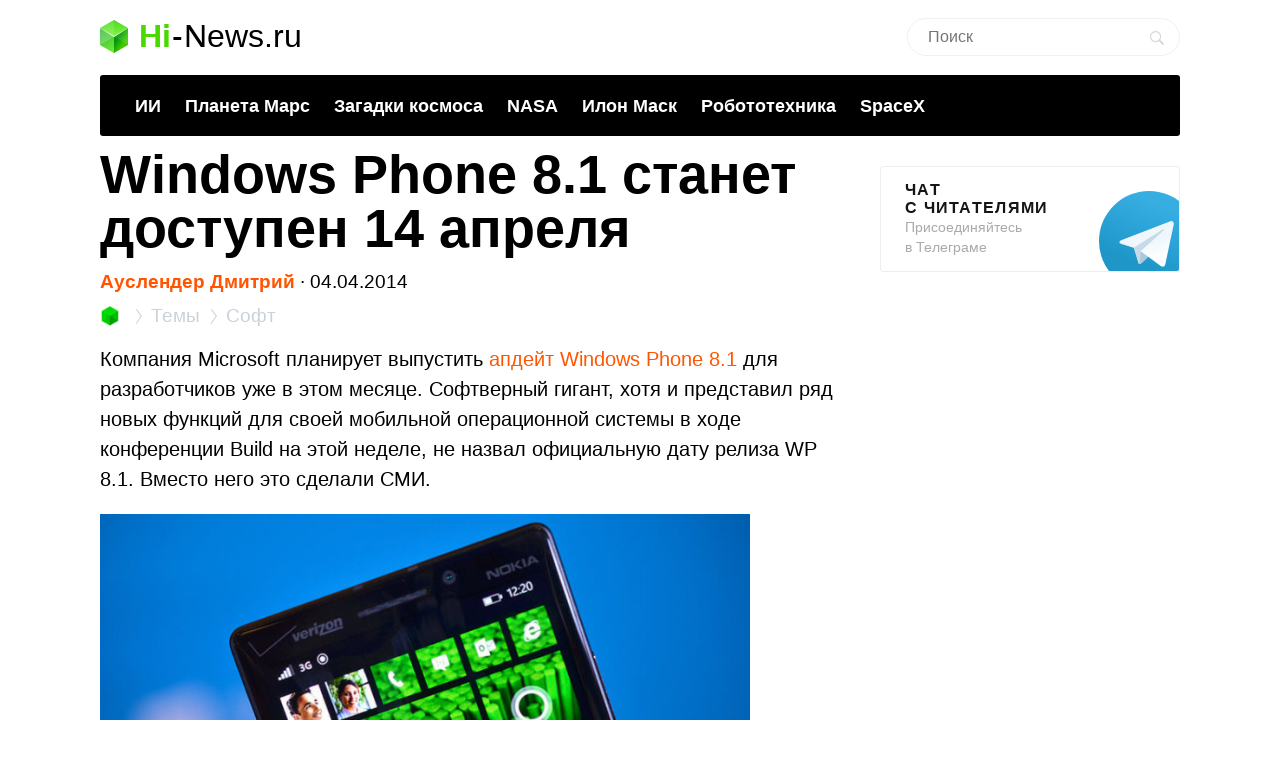

--- FILE ---
content_type: text/html; charset=UTF-8
request_url: https://hi-news.ru/software/windows-phone-8-1-stanet-dostupen-14-aprelya.html
body_size: 14410
content:
<!DOCTYPE html><html lang=ru prefix="og: http://ogp.me/ns# article: https://ogp.me/ns/article#"><head><meta charset="UTF-8"><meta name="viewport" content="width=device-width, initial-scale=1"><title>Windows Phone 8.1 станет доступен 14 апреля - Hi-News.ru</title><meta property="og:title" content="Windows Phone 8.1 станет доступен 14 апреля - Hi-News.ru"><meta property="twitter:title" content="Windows Phone 8.1 станет доступен 14 апреля - Hi-News.ru"><link rel=icon href=https://hi-news.ru/wp-content/themes/101media/favicon/favicon.ico type=image/x-icon><link rel=apple-touch-icon href=https://hi-news.ru/wp-content/themes/101media/favicon/32.png><link rel=apple-touch-icon sizes=76x76 href=https://hi-news.ru/wp-content/themes/101media/favicon/76.png><link rel=apple-touch-icon sizes=120x120 href=https://hi-news.ru/wp-content/themes/101media/favicon/120.png><link rel=apple-touch-icon href=https://hi-news.ru/wp-content/themes/101media/favicon/192.png><link rel=android-touch-icon href=https://hi-news.ru/wp-content/themes/101media/favicon/192.png><meta property="og:site_name" content="hi-news.ru"><meta property="og:locale" content="ru_RU"><meta property="og:url" content="https://hi-news.ru/software/windows-phone-8-1-stanet-dostupen-14-aprelya.html"><meta name='robots' content='max-image-preview:large'><link rel=amphtml href=https://hi-news.ru/software/windows-phone-8-1-stanet-dostupen-14-aprelya.html/amp><meta name="generator" content="AMP for WP 1.0.77.35"><link rel=dns-prefetch href=//s.w.org><style id=global-styles-inline-css>/*<![CDATA[*/body{--wp--preset--color--black:#000;--wp--preset--color--cyan-bluish-gray:#abb8c3;--wp--preset--color--white:#fff;--wp--preset--color--pale-pink:#f78da7;--wp--preset--color--vivid-red:#cf2e2e;--wp--preset--color--luminous-vivid-orange:#ff6900;--wp--preset--color--luminous-vivid-amber:#fcb900;--wp--preset--color--light-green-cyan:#7bdcb5;--wp--preset--color--vivid-green-cyan:#00d084;--wp--preset--color--pale-cyan-blue:#8ed1fc;--wp--preset--color--vivid-cyan-blue:#0693e3;--wp--preset--color--vivid-purple:#9b51e0;--wp--preset--gradient--vivid-cyan-blue-to-vivid-purple:linear-gradient(135deg,rgba(6,147,227,1) 0%,rgb(155,81,224) 100%);--wp--preset--gradient--light-green-cyan-to-vivid-green-cyan:linear-gradient(135deg,rgb(122,220,180) 0%,rgb(0,208,130) 100%);--wp--preset--gradient--luminous-vivid-amber-to-luminous-vivid-orange:linear-gradient(135deg,rgba(252,185,0,1) 0%,rgba(255,105,0,1) 100%);--wp--preset--gradient--luminous-vivid-orange-to-vivid-red:linear-gradient(135deg,rgba(255,105,0,1) 0%,rgb(207,46,46) 100%);--wp--preset--gradient--very-light-gray-to-cyan-bluish-gray:linear-gradient(135deg,rgb(238,238,238) 0%,rgb(169,184,195) 100%);--wp--preset--gradient--cool-to-warm-spectrum:linear-gradient(135deg,rgb(74,234,220) 0%,rgb(151,120,209) 20%,rgb(207,42,186) 40%,rgb(238,44,130) 60%,rgb(251,105,98) 80%,rgb(254,248,76) 100%);--wp--preset--gradient--blush-light-purple:linear-gradient(135deg,rgb(255,206,236) 0%,rgb(152,150,240) 100%);--wp--preset--gradient--blush-bordeaux:linear-gradient(135deg,rgb(254,205,165) 0%,rgb(254,45,45) 50%,rgb(107,0,62) 100%);--wp--preset--gradient--luminous-dusk:linear-gradient(135deg,rgb(255,203,112) 0%,rgb(199,81,192) 50%,rgb(65,88,208) 100%);--wp--preset--gradient--pale-ocean:linear-gradient(135deg,rgb(255,245,203) 0%,rgb(182,227,212) 50%,rgb(51,167,181) 100%);--wp--preset--gradient--electric-grass:linear-gradient(135deg,rgb(202,248,128) 0%,rgb(113,206,126) 100%);--wp--preset--gradient--midnight:linear-gradient(135deg,rgb(2,3,129) 0%,rgb(40,116,252) 100%);--wp--preset--duotone--dark-grayscale:url('#wp-duotone-dark-grayscale');--wp--preset--duotone--grayscale:url('#wp-duotone-grayscale');--wp--preset--duotone--purple-yellow:url('#wp-duotone-purple-yellow');--wp--preset--duotone--blue-red:url('#wp-duotone-blue-red');--wp--preset--duotone--midnight:url('#wp-duotone-midnight');--wp--preset--duotone--magenta-yellow:url('#wp-duotone-magenta-yellow');--wp--preset--duotone--purple-green:url('#wp-duotone-purple-green');--wp--preset--duotone--blue-orange:url('#wp-duotone-blue-orange');--wp--preset--font-size--small:13px;--wp--preset--font-size--medium:20px;--wp--preset--font-size--large:36px;--wp--preset--font-size--x-large:42px}.has-black-color{color:var(--wp--preset--color--black) !important}.has-cyan-bluish-gray-color{color:var(--wp--preset--color--cyan-bluish-gray) !important}.has-white-color{color:var(--wp--preset--color--white) !important}.has-pale-pink-color{color:var(--wp--preset--color--pale-pink) !important}.has-vivid-red-color{color:var(--wp--preset--color--vivid-red) !important}.has-luminous-vivid-orange-color{color:var(--wp--preset--color--luminous-vivid-orange) !important}.has-luminous-vivid-amber-color{color:var(--wp--preset--color--luminous-vivid-amber) !important}.has-light-green-cyan-color{color:var(--wp--preset--color--light-green-cyan) !important}.has-vivid-green-cyan-color{color:var(--wp--preset--color--vivid-green-cyan) !important}.has-pale-cyan-blue-color{color:var(--wp--preset--color--pale-cyan-blue) !important}.has-vivid-cyan-blue-color{color:var(--wp--preset--color--vivid-cyan-blue) !important}.has-vivid-purple-color{color:var(--wp--preset--color--vivid-purple) !important}.has-black-background-color{background-color:var(--wp--preset--color--black) !important}.has-cyan-bluish-gray-background-color{background-color:var(--wp--preset--color--cyan-bluish-gray) !important}.has-white-background-color{background-color:var(--wp--preset--color--white) !important}.has-pale-pink-background-color{background-color:var(--wp--preset--color--pale-pink) !important}.has-vivid-red-background-color{background-color:var(--wp--preset--color--vivid-red) !important}.has-luminous-vivid-orange-background-color{background-color:var(--wp--preset--color--luminous-vivid-orange) !important}.has-luminous-vivid-amber-background-color{background-color:var(--wp--preset--color--luminous-vivid-amber) !important}.has-light-green-cyan-background-color{background-color:var(--wp--preset--color--light-green-cyan) !important}.has-vivid-green-cyan-background-color{background-color:var(--wp--preset--color--vivid-green-cyan) !important}.has-pale-cyan-blue-background-color{background-color:var(--wp--preset--color--pale-cyan-blue) !important}.has-vivid-cyan-blue-background-color{background-color:var(--wp--preset--color--vivid-cyan-blue) !important}.has-vivid-purple-background-color{background-color:var(--wp--preset--color--vivid-purple) !important}.has-black-border-color{border-color:var(--wp--preset--color--black) !important}.has-cyan-bluish-gray-border-color{border-color:var(--wp--preset--color--cyan-bluish-gray) !important}.has-white-border-color{border-color:var(--wp--preset--color--white) !important}.has-pale-pink-border-color{border-color:var(--wp--preset--color--pale-pink) !important}.has-vivid-red-border-color{border-color:var(--wp--preset--color--vivid-red) !important}.has-luminous-vivid-orange-border-color{border-color:var(--wp--preset--color--luminous-vivid-orange) !important}.has-luminous-vivid-amber-border-color{border-color:var(--wp--preset--color--luminous-vivid-amber) !important}.has-light-green-cyan-border-color{border-color:var(--wp--preset--color--light-green-cyan) !important}.has-vivid-green-cyan-border-color{border-color:var(--wp--preset--color--vivid-green-cyan) !important}.has-pale-cyan-blue-border-color{border-color:var(--wp--preset--color--pale-cyan-blue) !important}.has-vivid-cyan-blue-border-color{border-color:var(--wp--preset--color--vivid-cyan-blue) !important}.has-vivid-purple-border-color{border-color:var(--wp--preset--color--vivid-purple) !important}.has-vivid-cyan-blue-to-vivid-purple-gradient-background{background:var(--wp--preset--gradient--vivid-cyan-blue-to-vivid-purple) !important}.has-light-green-cyan-to-vivid-green-cyan-gradient-background{background:var(--wp--preset--gradient--light-green-cyan-to-vivid-green-cyan) !important}.has-luminous-vivid-amber-to-luminous-vivid-orange-gradient-background{background:var(--wp--preset--gradient--luminous-vivid-amber-to-luminous-vivid-orange) !important}.has-luminous-vivid-orange-to-vivid-red-gradient-background{background:var(--wp--preset--gradient--luminous-vivid-orange-to-vivid-red) !important}.has-very-light-gray-to-cyan-bluish-gray-gradient-background{background:var(--wp--preset--gradient--very-light-gray-to-cyan-bluish-gray) !important}.has-cool-to-warm-spectrum-gradient-background{background:var(--wp--preset--gradient--cool-to-warm-spectrum) !important}.has-blush-light-purple-gradient-background{background:var(--wp--preset--gradient--blush-light-purple) !important}.has-blush-bordeaux-gradient-background{background:var(--wp--preset--gradient--blush-bordeaux) !important}.has-luminous-dusk-gradient-background{background:var(--wp--preset--gradient--luminous-dusk) !important}.has-pale-ocean-gradient-background{background:var(--wp--preset--gradient--pale-ocean) !important}.has-electric-grass-gradient-background{background:var(--wp--preset--gradient--electric-grass) !important}.has-midnight-gradient-background{background:var(--wp--preset--gradient--midnight) !important}.has-small-font-size{font-size:var(--wp--preset--font-size--small) !important}.has-medium-font-size{font-size:var(--wp--preset--font-size--medium) !important}.has-large-font-size{font-size:var(--wp--preset--font-size--large) !important}.has-x-large-font-size{font-size:var(--wp--preset--font-size--x-large) !important}/*]]>*/</style><meta name="generator" content="WordPress 5.9"><meta name="robots" content="noyaca"><meta name="description" content="Компания Microsoft планирует выпустить апдейт Windows Phone 8.1 для разработчиков уже в этом месяце. Софтверный гигант, хотя и представил ряд новых функций д..."><meta property="og:description" content="Компания Microsoft планирует выпустить апдейт Windows Phone 8.1 для разработчиков уже в этом месяце. Софтверный гигант, хотя и представил ряд новых функций д..."><meta name="twitter:description" content="Компания Microsoft планирует выпустить апдейт Windows Phone 8.1 для разработчиков уже в этом месяце. Софтверный гигант, хотя и представил ряд новых функций д..."><link rel=canonical href=https://hi-news.ru/software/windows-phone-8-1-stanet-dostupen-14-aprelya.html><meta name="twitter:description" content=""><meta name="twitter:card" content="summary_large_image"><meta name="twitter:site" content="@hi_news_ru"><meta name="twitter:creator" content="@hi_news_ru"><meta name="twitter:domain" content="hi-news.ru"><meta name="twitter:url" content="https://hi-news.ru/software/windows-phone-8-1-stanet-dostupen-14-aprelya.html"><meta property="og:type" content="article"><meta name="twitter:image" content="https://hi-news.ru/wp-content/uploads/2014/04/wp81final-800x526.jpg"><meta property="vk:image" content="https://hi-news.ru/wp-content/uploads/2014/04/wp81final-800x526.jpg"><meta property="og:image" content="https://hi-news.ru/wp-content/uploads/2014/04/wp81final-800x526.jpg"><style id=critical-css>article{display:block}body{font-size:14px;line-height:1}ol,ul{list-style:none;padding:0;margin:0}html,body{font:400 -apple-system,BlinkMacSystemFont,sans-serif}html,body,div,span,iframe,h1,p,a,img,ins,strong,b,form,article,time{margin:0;padding:0;border:0;font-size:100%;-webkit-text-size-adjust:100%;font-family:-apple-system,BlinkMacSystemFont,sans-serif;vertical-align:baseline;-webkit-font-smoothing:antialiased}body{font-size:14px;line-height:1;min-width:1124px}ol,ul{list-style:none;padding:0;margin:0}b,strong{font-weight:700}img{overflow:hidden;height:auto;max-width:100%;font:400 10px -apple-system,BlinkMacSystemFont,sans-serif}p{color:#000;margin-bottom:15px;font:400 20px/1.5 -apple-system,BlinkMacSystemFont,sans-serif}h1{color:#000;margin:0 0 28px 0;font:700 54px/1 -apple-system,BlinkMacSystemFont,sans-serif}.clearfix:before{content:"";display:table}.clearfix:after{content:"";display:table;clear:both}#page{position:relative;width:1080px;margin:0 auto;padding:0 20px}#header{margin:20px auto 0}#header .logo{display:flex;margin-bottom:22px;position:relative;width:560px}.logo-icon{margin-right:11px}.logo .icon_logo{font-size:28px;height:1.18em}.logo-link{display:inherit}.logo-name{display:flex;font:32px/1 -apple-system,BlinkMacSystemFont,sans-serif;margin:0}.logo-name-green{color:#48d900;font-weight:600}.logo-name-black{color:#000;font-weight:300}.logo-name-dash{color:#000;margin:0 1px;font-weight:300}a{color:#F50;text-decoration:none;font-weight:500}#header .user{position:absolute;top:6px;right:20px}#header .user.anonymous-user .icon-lock{background:url(/wp-content/themes/101media/img/login.svg) no-repeat;width:18px;height:21px;display:block}#header form{position:absolute;right:60px;top:-2px}#header form input{border:1px solid #eef1f5;border-radius:63px;outline:none;padding:8px 35px 9px 20px;width:216px;-webkit-appearance:none;font:400 16px/19px -apple-system,BlinkMacSystemFont,sans-serif}#header form #searchsubmit{background-image:url(/wp-content/themes/101media/img/search_.svg);background-size:cover;opacity:0.15;border:none;height:15px;padding:0;position:absolute;right:16px;text-indent:-9999px;top:13px;width:15px}.trand{background-color:#000}.menu-trends-container{background-color:#000;padding:20px 35px 18px;border-radius:3px;border-top-left-radius:3px;border-top-right-radius:3px;margin-bottom:10px}.menu-trends-container .trand{height:auto;overflow:hidden;background-color:transparent;background-position:14px center;padding-right:0;width:auto}.menu-trends-container .trand li{display:inline-block;padding:0;height:auto}.menu-trends-container .trand li a{color:#fff;text-decoration:none;display:inline-block;padding-right:20px;font:700 18px/23px -apple-system,BlinkMacSystemFont,sans-serif}#content{width:calc(100% - 330px);float:left;margin-top:5px}#i10foreign{width:calc(100% - 330px)}.item .info{color:#000;margin-top:5px;font:400 15px/24px -apple-system,BlinkMacSystemFont,sans-serif;margin-bottom:10px}.info{position:relative}.breadcrumbs{white-space:nowrap;margin-bottom:10px}.breadcrumbs li{display:inline}.breadcrumbs li+li:before{content:'';position:relative;display:inline-block;border-top:1px solid #CAD1D9;border-right:1px solid #CAD1D9;width:6px;height:6px;top:-1px;right:2px;margin:0 4px;transform:rotate(55deg) skew(20deg)}.breadcrumbs li a{color:#CAD1D9;font:400 15px/24px -apple-system,BlinkMacSystemFont,sans-serif}.breadcrumbs__logo span{font-size:0}.breadcrumbs__logo img{margin-bottom:-2px}.item .info .author{margin-left:0;font-weight:600;display:inline-block;margin-bottom:0}.item .info .prop-comments{font-size:14px;color:#000;font-weight:400;margin-left:6px;padding-right:20px;position:relative;display:inline-block}.item .info .prop-comments::before{content:'';background-color:rgba(172,182,191,0.2);position:absolute;top:0;bottom:0;margin:auto;right:7px;width:5px;height:5px;border-radius:50%}.item .info .prop-comments svg{vertical-align:middle;margin-right:4px}.item .info .post__date-inner{display:inline-flex}.item .info .post__date-update{display:inline-block;color:#959EA6;margin-left:5px}.text{color:#000;font:400 16px/22px -apple-system,BlinkMacSystemFont,sans-serif}#sidebar{width:300px;float:left;margin-left:30px}.banners-center{text-align:center}.banner-sidebar{margin:20px 0 20px}.sidebar-banner-telegram{display:block;border:1px solid #eee;border-radius:3px;padding:14px 24px;font-size:14px;line-height:normal;background:none;position:relative;overflow:hidden}.sidebar-banner-telegram strong{margin-bottom:6px;color:#151515;text-transform:uppercase;letter-spacing:.08em;word-wrap:break-word;font:700 16px -apple-system,BlinkMacSystemFont,sans-serif}.sidebar-banner-telegram span{display:block;color:#aaa;font:300 14px/20px -apple-system,BlinkMacSystemFont,sans-serif}.sidebar-banner-telegram svg{position:absolute;bottom:-20px;right:-20px}.single-title{margin-bottom:15px}#post{margin-top:-4px}.single .item .info{margin-top:0;font-size:19px}.single .item .breadcrumbs li a{font-size:19px}.single .item .breadcrumbs__logo img{width:20px;height:20px;margin-bottom:-4px}.single .item .breadcrumbs li+li:before{width:8px;height:8px}.single .item .info .prop-comments{font-size:18px}.searchform input{border:1px solid #f2f2f2;outline:none;padding:10px 0 10px 12px;width:180px;margin-bottom:7px;font:400 12px/15px -apple-system,BlinkMacSystemFont,sans-serif}.icon{display:inline-block;vertical-align:middle;size:1em;width:1em;height:1em;fill:currentColor}#main.main-section{display:flex;flex-wrap:wrap;margin-bottom:60px}.adsense{position:relative}.adsense{margin:40px 0}#toc_container{background:none;width:100%;border:none;font-size:22px;padding:0;margin-bottom:1em;font-weight:400}#toc_container p.toc_title{font-size:38px;line-height:1.2;text-align:left;margin:0;padding:0;font-weight:700}#toc_container p.toc_title+ul.toc_list{margin-top:23px}#toc_container ul,#toc_container li{margin:0;padding:0}#toc_container .toc_list li{font-size:22px;line-height:26px;font-weight:400}#toc_container .toc_list li:not(:last-child){margin-bottom:18px}#toc_container .toc_list a{display:flex;color:#000;font-size:inherit;position:relative;padding-bottom:15px;border-bottom:1px solid rgba(213,221,230,0.5);font-weight:400}#toc_container .toc_list .toc_number{font-size:inherit;color:#cad1d9;margin-right:10px}#toc_container .toc_list .toc_number:after{content:'.'}#sidebar .widget{position:sticky;position:-webkit-sticky;top:25px}.wp-caption{max-width:100%}.wp-caption-text{font-size:18px;line-height:19px;color:#999;margin:15px 0 25px}.single-post .text img{display:block}.single-post .text img{background-color:#f6f6f6}.text a{color:#F50}::-moz-focus-inner{border:0}.text{color:#000;font:400 16px/22px -apple-system,BlinkMacSystemFont,sans-serif}.clearfix:before{content:"";display:table}.clearfix:after{content:"";display:table;clear:both}.menu-trends-container .trand{background-position:14px center}.widget{margin-bottom:32px}.text ul{font-size:20px;line-height:1.5;font-weight:400;margin:0 0 30px 0}#comments{font:700 30px -apple-system,BlinkMacSystemFont,sans-serif;color:#0f0f0f;text-transform:uppercase;letter-spacing:0.08em}#comments{margin:0 15px 5px 0}.comment-section-header{display:flex;flex-wrap:wrap;align-items:center;margin-bottom:25px}.comment-section-header .comment-btn{width:100%;display:flex;align-items:center}.comment-section-header #comment-btn-collapse{height:auto;position:relative;color:#cad1d9;font-size:14px;font:400 14px/16px -apple-system,BlinkMacSystemFont,sans-serif;text-align:center;background:none;text-transform:inherit;letter-spacing:inherit;text-shadow:none;padding:0}.comment-section-header #comment-btn-collapse:before{position:absolute;content:'';bottom:-1px;left:0;width:100%;height:6px;right:0;background-image:linear-gradient(to right,rgba(202,209,217,0.5) 58%,rgba(255,255,255,0) 0%);background-position:bottom;background-size:5px 1px;background-repeat:repeat-x}.comment-section-header #comments{display:flex;align-items:center;min-height:44px}.comment-section .scroll-to-new-comment{height:auto;padding:9px 20px;border:1px solid rgba(255,85,0,0.2);color:#f50;font:500 16px/24px -apple-system,BlinkMacSystemFont,sans-serif;text-decoration:none;border-radius:3px;text-align:center;background:none;text-transform:inherit;letter-spacing:inherit;text-shadow:none}button{display:inline-block;height:37px;font:700 14px/40px -apple-system,BlinkMacSystemFont,sans-serif;color:#fff;text-decoration:none;padding:0 40px 0 0;outline:none;text-shadow:0 1px 0 rgba(71,117,0,0.5);background:transparent url(/wp-content/themes/101media/img/button-square-green.png) no-repeat right top;border:none;margin:0;text-transform:uppercase;letter-spacing:0.08em;width:auto;overflow:visible}button::-moz-focus-inner{border:0;padding:0;margin:0}.banners-center{text-align:center}.news-img{position:relative;padding-bottom:60.8%;max-width:100%;display:block}.foreign-posts{clear:both;margin-top:60px;border-top:1px solid #e6e7e3;width:1000px;margin-bottom:50px}.foreign-posts .foreign_post_title{font:700 30px -apple-system,BlinkMacSystemFont,sans-serif;letter-spacing:2.4px;text-align:left;color:#000;margin-top:33px;text-transform:uppercase}.foreign-posts .foreign-posts-list{min-height:250px}@media (min-width:625px) and (max-width:649px){.item iframe:not(.iframe){height:328px}}@media (min-width:600px) and (max-width:624px){.item iframe:not(.iframe){height:314px}}@media (min-width:575px) and (max-width:599px){.item iframe:not(.iframe){height:300px}}@media (min-width:550px) and (max-width:574px){.item iframe:not(.iframe){height:286px}}@media (min-width:525px) and (max-width:549px){.item iframe:not(.iframe){height:272px}}@media (min-width:500px) and (max-width:524px){.item iframe:not(.iframe){height:258px}}@media (min-width:475px) and (max-width:499px){.item iframe:not(.iframe){height:244px}}@media (min-width:450px) and (max-width:474px){.item iframe:not(.iframe){height:230px}}@media (min-width:425px) and (max-width:449px){.item iframe:not(.iframe){height:216px}}@media (min-width:414px) and (max-width:424px){.item iframe:not(.iframe){height:206px}}@media (min-width:400px) and (max-width:413px){.item iframe:not(.iframe){height:206px}}@media (min-width:375px) and (max-width:399px){.item iframe:not(.iframe){height:198px}}@media (min-width:325px) and (max-width:349px){.item iframe:not(.iframe){height:170px}}@media (max-width:324px){.item iframe:not(.iframe){height:156px}}</style><script>(function(w){"use strict";var loadCSS=function(href,before,media,attributes){var doc=w.document;var ss=doc.createElement("link");var ref;if(before){ref=before;}else{var refs=(doc.body||doc.getElementsByTagName("head")[0]).childNodes;ref=refs[refs.length-1];}var sheets=doc.styleSheets;if(attributes){for(var attributeName in attributes){if(attributes.hasOwnProperty(attributeName)){ss.setAttribute(attributeName,attributes[attributeName]);}}}ss.rel="stylesheet";ss.href=href;ss.media="only x";function ready(cb){if(doc.body){return cb();}setTimeout(function(){ready(cb);});}ready(function(){ref.parentNode.insertBefore(ss,(before?ref:ref.nextSibling));});var onloadcssdefined=function(cb){var resolvedHref=ss.href;var i=sheets.length;while(i--){if(sheets[i].href===resolvedHref){return cb();}}setTimeout(function(){onloadcssdefined(cb);});};function loadCB(){if(ss.addEventListener){ss.removeEventListener("load",loadCB);}ss.media=media||"all";}if(ss.addEventListener){ss.addEventListener("load",loadCB);}ss.onloadcssdefined=onloadcssdefined;onloadcssdefined(loadCB);return ss;};if(typeof exports!=="undefined"){exports.loadCSS=loadCSS;}else{w.loadCSS=loadCSS;}}(typeof global!=="undefined"?global:this));</script><script id=loadcss>loadCSS("https://hi-news.ru/wp-content/themes/101media/style.css?1597665258",document.getElementById("loadcss"));loadCSS("https://hi-news.ru/wp-content/themes/101media/app.css?1741087822",document.getElementById("loadcss"));loadCSS("https://hi-news.ru/wp-content/plugins/tag-sticky-post/css/plugin.css?1541770289",document.getElementById("loadcss"));</script> <link rel=stylesheet href=https://hi-news.ru/wp-content/themes/101media/css/table.css> <script src="https://hi-news.ru/wp-content/themes/101media/js/counters.js?v=2.0.1" defer></script> </head><body class="post-template-default single single-post postid-154439 single-format-standard"><svg xmlns=http://www.w3.org/2000/svg style="position: absolute; width: 0; height: 0; clip: rect(0 0 0 0);"> <defs> <symbol id=arrow-left viewBox="0 0 9 15"> <path d="m8.7 6.6c-.1.2-.3.4-.6.4h-2.6v8h-2v-8h-2.6c-.3 0-.5-.2-.6-.4s-.1-.5 0-.8l4.1-5.8 4.2 5.8c.2.3.3.6.1.8"></path> </symbol> <symbol id=arrow-right viewBox="0 0 9 15"> <path d="m.1 8.4c.1-.2.4-.4.7-.4h2.7v-8h2.1v8h2.7c.3 0 .5.2.7.4 0 .2 0 .5-.1.8l-4.3 5.8-4.5-5.8c-.1-.3-.1-.6 0-.8"></path> </symbol> <symbol id=arrow-btn viewBox="0 0 24 24"> <path d="M13.293 7.293c-0.391 0.391-0.391 1.023 0 1.414l2.293 2.293h-7.586c-0.552 0-1 0.448-1 1s0.448 1 1 1h7.586l-2.293 2.293c-0.391 0.391-0.391 1.023 0 1.414 0.195 0.195 0.451 0.293 0.707 0.293s0.512-0.098 0.707-0.293l4.707-4.707-4.707-4.707c-0.391-0.391-1.023-0.391-1.414 0z"></path> </symbol> <symbol id=most-commented viewBox="0 0 27 27"> <path d="M0.4,8.9v10.9c0,0.7,0.6,1.3,1.3,1.3H9l5.5,5.3c0.2,0.2,0.1,0.2,0.1,0l1.1-5.3h0.8h1.6c0.7,0,1.3-0.6,1.3-1.3 V8.9c0-0.7-0.6-1.3-1.3-1.3H1.7C1,7.6,0.4,8.2,0.4,8.9z" fill=#ffffff /> <path d=M21.4,15.1h2.7c0.7,0,1.3-0.6,1.3-1.3V2.9c0-0.7-0.6-1.3-1.3-1.3H10.7c-0.7,0-1.3,0.6-1.3,1.3v2.7 fill=none stroke=#ffffff stroke-width=2.5 /> </symbol> <symbol id=small-commented viewBox="0 0 15 15"> <path d="M1.3,0C0.6,0,0,0.6,0,1.3v8.4C0,10.4,0.6,11,1.3,11C3,11,6,11,6.8,11l4.2,4l1-4c0.6,0,1.1,0,1.7,0	c0.7,0,1.3-0.6,1.3-1.3V1.3C15,0.6,14.4,0,13.7,0H1.3z"/> </symbol> <symbol id=logo viewBox="0 0 28 33"> <defs> <linearGradient id="SVGID_1_" gradientUnits="userSpaceOnUse" y1="786.3" x2="0" y2="803" gradientTransform="matrix(1 0 0 -1 0 803)"> <stop offset=0 stop-color=#73f731 /> <stop offset=1 stop-color=#3cd609 /> </linearGradient> <linearGradient id="SVGID_2_" gradientUnits="userSpaceOnUse" x1="1.125" y1="792.96" x2="12.664" y2="771.93" gradientTransform="matrix(1 0 0 -1 0 803)"> <stop offset=0 stop-color=#00a60e /> <stop offset=.994 stop-color=#4ce300 /> </linearGradient> <linearGradient id="SVGID_3_" gradientUnits="userSpaceOnUse" x1="17.43" y1="784.69" x2="24.362" y2="780.44" gradientTransform="matrix(1 0 0 -1 0 803)"> <stop offset=0 stop-color=#00990d /> <stop offset=1 stop-color=#43c900 /> </linearGradient> </defs> <path d=M28,8l-14,9L0,8l14-8L28,8z fill=url(#SVGID_1_) /> <path d=M0,8l14,8.5V33L0,25V8z fill=url(#SVGID_2_) /> <path d=M28,8l-14,8.5V33l14-8V8z fill=url(#SVGID_3_) /> <path d=M0,8l14,8.5V33L0,25V8z opacity=.2 fill=#ffffff /> <path d=M14,0l14,8v17l-14-8.5V0z opacity=.1 fill=#ffffff /> <path d=M14,0L0,8v17l14-8.5V0z opacity=.2 fill=#ffffff /> <path d=M14,17L0,8.1V8l14,8l14-8v0.1L14,17z fill=#ffffff /> </symbol> </defs> </svg><div id=page><div id=header data-no-ad=true><div class=logo> <a class=logo-link href=https://hi-news.ru ><div class=logo-icon> <svg class="icon icon_logo"> <use xlink:href=#logo></use> </svg></div><div class=logo-name><div class=logo-name-green>Hi</div><div class=logo-name-dash>-</div><div class=logo-name-black>News.ru</div></div> </a></div><form role=search method=get id=searchform class=searchform action=https://hi-news.ru/ style="right: 20px !important;"><div> <input type=text value name=s id=s class=s placeholder=Поиск><div id=searchsubmit class=searchsubmit name=searchform__button aria-label="Search Button"></div></div></form><div class="menu-trends-container single"><ul id=menu-trends class="trand single"><li id=menu-item-410997 class="menu-item menu-item-type-custom menu-item-object-custom menu-item-410997"><a href=https://hi-news.ru/tag/iskusstvennyj-intellekt>ИИ</a></li> <li id=menu-item-300869 class="menu-item menu-item-type-taxonomy menu-item-object-post_tag menu-item-300869"><a href=https://hi-news.ru/tag/mars>Планета Марс</a></li> <li id=menu-item-346590 class="menu-item menu-item-type-taxonomy menu-item-object-post_tag menu-item-346590"><a href=https://hi-news.ru/tag/zagadki-kosmosa>Загадки космоса</a></li> <li id=menu-item-304291 class="menu-item menu-item-type-taxonomy menu-item-object-post_tag menu-item-304291"><a href=https://hi-news.ru/tag/nasa>NASA</a></li> <li id=menu-item-305646 class="menu-item menu-item-type-taxonomy menu-item-object-post_tag menu-item-305646"><a href=https://hi-news.ru/tag/elon-musk>Илон Маск</a></li> <li id=menu-item-346591 class="menu-item menu-item-type-taxonomy menu-item-object-post_tag menu-item-346591"><a href=https://hi-news.ru/tag/robototexnika>Робототехника</a></li> <li id=menu-item-308753 class="menu-item menu-item-type-taxonomy menu-item-object-post_tag menu-item-308753"><a href=https://hi-news.ru/tag/spacex>SpaceX</a></li></ul></div></div><article id=main class=main-section><div id=content><div id=post class=item><meta property="article:section" content="Софт"><meta property="article:modified_time" content="2014-04-04 06:07:35"><meta property="article:published_time" content="2014-04-04 09:00:37"><meta property="article:author" content="Ауслендер Дмитрий"><h1 class="single-title">Windows Phone 8.1 станет доступен 14 апреля</h1><div class=info data-no-ad=true> <a href=https://hi-news.ru/author/youtheme title="Записи Ауслендер Дмитрий" rel=nofollow class=author>Ауслендер Дмитрий</a>  <span>∙ </span><div class=post__date-inner>  <time class=post__date datetime=2014-04-04T13:00:37+00:00> 04.04.2014 </time></div></div><ol class=breadcrumbs data-no-ad=true> <li> <a class=breadcrumbs__logo href=https://hi-news.ru title=Home> <img src=https://hi-news.ru/wp-content/themes/101media/img/hi-apps_mini.jpg width=13 height=13 alt=Главная> <span>Hi-News.ru</span> </a> </li> <li> <a href=https://hi-news.ru/tags title=Темы> <span>Темы</span> </a> </li> <li> <a href=https://hi-news.ru/software title=Софт> <span>Софт</span> </a> </li></ol><div class=text><p>Компания Microsoft планирует выпустить <a title="апдейт Windows Phone 8.1" href=https://hi-news.ru/technology/v-sostav-windows-phone-8-1-vojdet-iskusstvennyj-intellekt.html>апдейт Windows Phone 8.1</a> для разработчиков уже в этом месяце. Софтверный гигант, хотя и представил ряд новых функций для своей мобильной операционной системы в ходе конференции Build на этой неделе, не назвал официальную дату релиза WP 8.1. Вместо него это сделали СМИ.</p><p><img class="aligncenter size-medium wp-image-154444" title="Windows Phone 8.1 " alt="Windows Phone 8.1 " src=https://hi-news.ru/wp-content/uploads/2014/04/wp81final-750x500.jpg width=650 height=433></p><p>Интернет-издание Neowin опубликовало письмо, адресованное партнерам Microsoft по части Windows Phone, в котором указываются сроки готовности Windows Phone 8.1 к релизу. В нем сообщается, что сборка, которая предназначена для разработчиков приложений, выйдет 14 апреля. Эту дату также подтвердил авторитетный ресурс The Verge, ссылающийся на людей, знакомых с планами компании.</p><p>Программа Microsoft в отношение предварительного ознакомления разработчиков с Windows Phone позволяет владельцам смартфонов получать последние обновления в обход операторов связи. Такая возможность реализуется с помощью специального приложения, которое после запуска на смартфоне снимает ограничения на обновление операционной системы до последней версии. Хотя настоящая сборка Windows Phone 8.1 и предназначена для разработчиков, ею может воспользоваться любой желающий, владеющий устройством на базе Windows Phone 8.</p><p>Пакет Windows Phone 8.1 разработан в качестве обновления для уже существующих мобильных устройств. В него входит ряд новых особенностей, включая <a title="голосового помощника" href=https://hi-news.ru/rumors/video-golosovoj-pomoshhnik-cortana-ot-microsoft-zasvetilsya-na-video.html>голосового помощника</a> Cortana, новый центр уведомлений, измененный пользовательский интерфейс и доработки ключевых функций операционной системы.</p><div class=af_advert_content style="height: 250px; background: #eee; margin-top: 20px; margin-bottom: 20px;"></div><p>Также сообщается, что новые устройства на базе Windows Phone 8.1 поступят в продажу не раньше следующего месяца. Среди первых смартфонов отмечаются Nokia Lumia 630 и 635. Флагманская модель Lumia 930 появится в продаже в некоторых странах в июне. С техническими характеристиками 5-дюймовой Lumia 930 можно ознакомиться <a title=здесь href=https://hi-news.ru/phone/nokia-predstavila-novyj-flagmanskij-smartfon-nokia-lumia-930.html>здесь</a>.</p><p>Итак, уже 14 апреля любой владелец смартфона под управлением Windows Phone 8 сможет обновиться до версии Phone 8.1. Ждать осталось недолго.</p><div class=af_advert_content style="height: 250px; background: #eee; margin-top: 20px; margin-bottom: 20px;"></div></div><div class=tags data-no-ad=true></div><a href=https://t.me/hi_news_chat target=_blank class=banner_telegram> <img src=https://hi-news.ru/wp-content/themes/101media/img/tg1.jpg class=banner_telegram_big width=100% alt="Оставить комментарий в Telegram. Поделитесь мнением в чате читателей Hi-News.ru" title="Оставить комментарий в Telegram. Поделитесь мнением в чате читателей Hi-News.ru"> </a><div class=af_advert_recommend></div><div id=social style="margin-top: 25px;" data-no-ad=true><div class=social><div class=social-title> Наши соцсети</div><div class=social-item><div class=social-icon> <img src=https://hi-news.ru/wp-content/themes/101media/img/telegram2.svg width=240 height=240 alt="Наши соцсети" title="Наши соцсети"></div><div class=social-content> <a href=https://t.me/hinews_ru rel="noopener noreferrer" target=_blank class="social-link social-link_news"> <span>Новостной канал</span><p>Новости, статьи и анонсы публикаций</p> </a> <a href=https://t.me/hi_news_chat rel="noopener noreferrer" target=_blank class=social-link> <span>Чат с читателями</span><p>Свободное общение и обсуждение материалов</p> </a></div></div></div></div><div class=news data-no-ad=true><div class=news-title> Новости по теме</div><div class=news-wrap><div class=news-item> <a class=news-link href=https://hi-news.ru/eto-interesno/pochemu-lyudi-govoryat-vo-sne-norma-ili-trevozhnyj-signal.html><div class=news-img> <img src=https://hi-news.ru/wp-content/uploads/2026/01/govoritj-vo-sne-problema-ili-net-1-240x120.jpeg data-src=https://hi-news.ru/wp-content/uploads/2026/01/govoritj-vo-sne-problema-ili-net-1-240x120.jpeg class="lazyload attachment-thumbnail size-thumbnail wp-post-image" alt="Почему люди говорят во сне: норма или тревожный сигнал. Фото." loading=lazy title="Почему люди говорят во сне: норма или тревожный сигнал." / style="position: absolute;top:0;left:0;right:0;bottom:0;width:100%;height:100%;object-fit:cover;"></div><div class=news-text>Почему люди говорят во сне: норма или тревожный сигнал</div> </a></div><div class=news-item> <a class=news-link href=https://hi-news.ru/eto-interesno/dlya-chego-nuzhna-sinyaya-storona-lastika.html><div class=news-img> <img src=https://hi-news.ru/wp-content/uploads/2025/12/blue_eraser_1-240x120.jpg data-src=https://hi-news.ru/wp-content/uploads/2025/12/blue_eraser_1-240x120.jpg class="lazyload attachment-thumbnail size-thumbnail wp-post-image" alt="Для чего нужна синяя сторона ластика? Фото." loading=lazy title="Для чего нужна синяя сторона ластика?" / style="position: absolute;top:0;left:0;right:0;bottom:0;width:100%;height:100%;object-fit:cover;"></div><div class=news-text>Для чего нужна синяя сторона ластика?</div> </a></div><div class=news-item> <a class=news-link href=https://hi-news.ru/eto-interesno/mozhet-li-internet-otklyuchitsya-srazu-vo-vsem-mire.html><div class=news-img> <img src=https://hi-news.ru/wp-content/uploads/2026/01/internet_collapce_1-240x120.jpg data-src=https://hi-news.ru/wp-content/uploads/2026/01/internet_collapce_1-240x120.jpg class="lazyload attachment-thumbnail size-thumbnail wp-post-image" alt="Может ли интернет отключиться сразу во всем мире? Фото." loading=lazy title="Может ли интернет отключиться сразу во всем мире?" / style="position: absolute;top:0;left:0;right:0;bottom:0;width:100%;height:100%;object-fit:cover;"></div><div class=news-text>Может ли интернет отключиться сразу во всем мире?</div> </a></div></div></div><div class=related-posts data-no-ad=true><div class=related-posts-title>Лонгриды для вас</div><div class=related-posts-list><article class=related-posts-item><div class=related-posts-picture> <a href=https://hi-news.ru/technology/pochemu-pvo-ne-sbivaet-nekotorye-rakety-i-bespilotniki.html style="display: block;padding-top: 56.31%;position: relative;height: 0;" rel=nofollow title="Почему ПВО не сбивает некоторые ракеты и беспилотники?"> <img src=https://hi-news.ru/wp-content/uploads/2022/07/Sistema_PVO-650x366.jpg data-src=https://hi-news.ru/wp-content/uploads/2022/07/Sistema_PVO-650x366.jpg class="lazyload attachment-medium size-medium wp-post-image" alt="Почему ПВО не сбивает некоторые ракеты и беспилотники? Фото." loading=lazy title="Почему ПВО не сбивает некоторые ракеты и беспилотники?" / style="position: absolute;top:0;left:0;right:0;bottom:0;width:100%;height:100%;object-fit:cover;">  </a></div><div class=related-posts-content> <a class=related-posts-name href=https://hi-news.ru/technology/pochemu-pvo-ne-sbivaet-nekotorye-rakety-i-bespilotniki.html> Почему ПВО не сбивает некоторые ракеты и беспилотники? </a><div class=related-posts-descr><p>Самые современные системы противовоздушной обороны, обладающие множеством высокоэффективных технологий, порой не сбивают беспилотники и даже старые тактические ракеты. Но почему так происходит? Эксперты называют несколько ключевых причин.</p></div> <a class=read-more href=https://hi-news.ru/technology/pochemu-pvo-ne-sbivaet-nekotorye-rakety-i-bespilotniki.html rel=nofollow> Читать далее <svg class="icon icon-arrow-btn"> <use xlink:href=#arrow-btn></use> </svg> </a></div></article><article class=related-posts-item><div class=related-posts-picture> <a href=https://hi-news.ru/games/sony-obeshhaet-udivit-vladelcev-playstation-4-v-nachale-dekabrya.html style="display: block;padding-top: 56.31%;position: relative;height: 0;" rel=nofollow title="Sony обещает удивить владельцев PlayStation 4 в начале декабря"> <img src=https://hi-news.ru/wp-content/uploads/2014/10/kw6EUh5-650x366.jpg data-src=https://hi-news.ru/wp-content/uploads/2014/10/kw6EUh5-650x366.jpg class="lazyload attachment-medium size-medium wp-post-image" alt="Sony обещает удивить владельцев PlayStation 4 в начале декабря. Фото." loading=lazy title="Sony обещает удивить владельцев PlayStation 4 в начале декабря." / style="position: absolute;top:0;left:0;right:0;bottom:0;width:100%;height:100%;object-fit:cover;">  </a></div><div class=related-posts-content> <a class=related-posts-name href=https://hi-news.ru/games/sony-obeshhaet-udivit-vladelcev-playstation-4-v-nachale-dekabrya.html> Sony обещает удивить владельцев PlayStation 4 в начале декабря </a><div class=related-posts-descr><p>Компания Sony планирует провести специальное мероприятие PlayStation Experience в период с 6 по 7 декабря 2014 года. В эти два дня всему миру будут представл&#8230;</p></div> <a class=read-more href=https://hi-news.ru/games/sony-obeshhaet-udivit-vladelcev-playstation-4-v-nachale-dekabrya.html rel=nofollow> Читать далее <svg class="icon icon-arrow-btn"> <use xlink:href=#arrow-btn></use> </svg> </a></div></article><article class=related-posts-item><div class=related-posts-picture> <a href=https://hi-news.ru/eto-interesno/v-chili-obrazovalas-ogromnaya-dyra-nikto-ne-znaet-iz-za-chego.html style="display: block;padding-top: 49.54%;position: relative;height: 0;" rel=nofollow title="В Чили образовалась огромная дыра — никто не знает, из-за чего"> <img src=https://hi-news.ru/wp-content/uploads/2022/08/сhile_hole_1-1-650x322.jpg data-src=https://hi-news.ru/wp-content/uploads/2022/08/сhile_hole_1-1-650x322.jpg class="lazyload attachment-medium size-medium wp-post-image" alt="В Чили образовалась огромная дыра — никто не знает, из-за чего. Фото." loading=lazy title="В Чили образовалась огромная дыра — никто не знает, из-за чего." / style="position: absolute;top:0;left:0;right:0;bottom:0;width:100%;height:100%;object-fit:cover;">  </a></div><div class=related-posts-content> <a class=related-posts-name href=https://hi-news.ru/eto-interesno/v-chili-obrazovalas-ogromnaya-dyra-nikto-ne-znaet-iz-za-chego.html> В Чили образовалась огромная дыра — никто не знает, из-за чего </a><div class=related-posts-descr><p>В чилийской пустыне Атакама образовалась огромная дыра — с высоты птичьего полета она похожа на гигантское черное пятно. ⚠ Ученые не могут понять, из-за чего все это произошло, но есть интересная версия.</p></div> <a class=read-more href=https://hi-news.ru/eto-interesno/v-chili-obrazovalas-ogromnaya-dyra-nikto-ne-znaet-iz-za-chego.html rel=nofollow> Читать далее <svg class="icon icon-arrow-btn"> <use xlink:href=#arrow-btn></use> </svg> </a></div></article></div></div></div></div><div id=sidebar><div class="banners-center banner-sidebar F35"><div class=af_advert_sidebar1></div></div> <a class=sidebar-banner-telegram href=https://t.me/hi_news_chat target=_blank rel=noreferrer> <strong>Чат<br> с читателями</strong> <span>Присоединяйтесь <br> в Телеграме</span><svg width=100px height=100px viewBox="0 0 50 50" version=1.1 xmlns=http://www.w3.org/2000/svg xmlns:xlink=http://www.w3.org/1999/xlink> <defs> <linearGradient x1="66.67%" y1="16.67%" x2="41.67%" y2="75%" id="linearGradient-1"> <stop stop-color=#37AEE2 offset=0%></stop> <stop stop-color=#1E96C8 offset=100%></stop> </linearGradient> <linearGradient x1="61.2346759%" y1="43.69%" x2="74.7064382%" y2="80.24%" id="linearGradient-2"> <stop stop-color=#EFF7FC offset=0%></stop> <stop stop-color=#FFFFFF offset=100%></stop> </linearGradient> </defs> <g id=Page-1 stroke=none stroke-width=1 fill=none fill-rule=evenodd> <g id=banner/normal transform="translate(-177.000000, -18.000000)" fill-rule=nonzero> <g id=logo/tg transform="translate(177.000000, 18.000000)"> <circle id=shape fill=url(#linearGradient-1) cx=25 cy=25 r=25></circle> <path d="M20.4166667,36.4583333 C19.60675,36.4583333 19.744375,36.1525208 19.4650417,35.3813542 L17.0833333,27.5428958 L35.4166667,16.6666667" id=body-right fill=#C8DAEA></path> <path d="M20.4166667,36.4583333 C21.0416667,36.4583333 21.3178125,36.1725 21.6666667,35.8333333 L25,32.5920833 L20.8420833,30.0847917" id=body-left fill=#A9C9DD></path> <path d="M20.8416667,30.0854167 L30.9166667,37.5289583 C32.0663542,38.1633125 32.896125,37.834875 33.1825,36.4615625 L37.2835417,17.1359375 C37.7034167,15.4525625 36.6418542,14.6890625 35.542,15.1883958 L11.46075,24.4740208 C9.81697917,25.1333333 9.8265625,26.0503958 11.161125,26.4590208 L17.3409167,28.3878333 L31.6477917,19.3617917 C32.3231875,18.9522292 32.9430625,19.1724187 32.4342917,19.6239583" id=wings fill=url(#linearGradient-2)></path> </g> </g> </g> </svg></a><div class="widget widget-popular"><div class="banners-center banner-sidebar"><div class=af_advert_sidebar2 style="width: 300px; height: 600px; text-align: center; background: #eee; margin: 20px 0;"></div></div></div></div> </aritcle><div class="clearfix bannerF35fotter"></div></div><div class="partner-posts site_hi_news_ru" data-no-ad=true><div class=partner-posts-header>Новости партнеров</div><div class=partner-posts-content><a href=https://2bitcoins.ru/priznaki-dna-medvezhego-trenda-v-kripte-v-kontse-2025-goda-ot-bitwise/ class="partner-posts-item partner_2bitcoins_ru" target=_blank><div class=partner-posts-item-image> <img src=https://2bitcoins.ru/wp-content/uploads/2026/01/medvezhiy-trend-v-kripte.jpg width=340 height=192 alt="Аналитики Bitwise нашли признаки дна медвежьего тренда в крипте в конце 2025 года. Какие они?" title="Аналитики Bitwise нашли признаки дна медвежьего тренда в крипте в конце 2025 года. Какие они?"></div><img class=partner-posts-item-logo src=https://hi-news.ru/wp-content/themes/101media/img/2bitcoins.ru.png width=25 height=25 alt=2bitcoins.ru title=2bitcoins.ru><div class=partner-posts-item-title>Аналитики Bitwise нашли признаки дна медвежьего тренда в крипте в конце 2025 года. Какие они?</div></a><a href=https://androidinsider.ru/polezno-znat/kak-nastroit-knopku-kamery-na-android-dlya-bystrogo-zapuska-i-momentalnogo-foto.html class="partner-posts-item partner_androidinsider_ru" target=_blank><div class=partner-posts-item-image> <img src=https://androidinsider.ru/wp-content/uploads/2026/01/camera_button_android_poster.jpg width=340 height=192 alt="Как настроить кнопку камеры на Android для быстрого запуска и моментального фото" title="Как настроить кнопку камеры на Android для быстрого запуска и моментального фото"></div><img class=partner-posts-item-logo src=https://hi-news.ru/wp-content/themes/101media/img/androidinsider.ru.png width=25 height=25 alt=androidinsider.ru title=androidinsider.ru><div class=partner-posts-item-title>Как настроить кнопку камеры на Android для быстрого запуска и моментального фото</div></a><a href=https://appleinsider.ru/tips-tricks/kak-vklyuchit-bezzvuchnyj-rezhim-na-ajfone-bez-pereklyuchatelya-esli-sloman-rychazhok-ili-zanyata-action-button.html class="partner-posts-item partner_appleinsider_ru" target=_blank><div class=partner-posts-item-image> <img src=https://appleinsider.ru/wp-content/uploads/2026/01/mute_iphone_main_1.png width=340 height=192 alt="Как включить беззвучный режим на Айфоне без переключателя: если сломан рычажок или занята Action Button" title="Как включить беззвучный режим на Айфоне без переключателя: если сломан рычажок или занята Action Button"></div><img class=partner-posts-item-logo src=https://hi-news.ru/wp-content/themes/101media/img/appleinsider.ru.png width=25 height=25 alt=appleinsider.ru title=appleinsider.ru><div class=partner-posts-item-title>Как включить беззвучный режим на Айфоне без переключателя: если сломан рычажок или занята Action Button</div></a></div></div><style>/*<![CDATA[*/.partner-posts{container:partner-posts/inline-size;box-sizing:border-box;margin:50px auto 60px auto;padding:0 20px;border-top:1px solid #ccc;font-family:-apple-system,BlinkMacSystemFont,sans-serif}.partner-posts.site_appleinsider_ru .partner-posts-content .partner-posts-item:hover{color:#378630}.partner-posts.site_androidinsider_ru .partner-posts-content .partner-posts-item:hover{color:#9cbf26}.partner-posts.site_hi_news_ru .partner-posts-content .partner-posts-item:hover{color:#f50}.partner-posts.site_2bitcoins_ru{padding:0}.partner-posts.site_2bitcoins_ru .partner-posts-content .partner-posts-item:hover{color:#02cd78}.partner-posts .partner-posts-header{margin:20px 0;font-size:45px;line-height:50px}@container partner-posts (width < 1080px){.partner-posts .partner-posts-header{font-size:35px}}.partner-posts .partner-posts-content{display:flex;gap:30px}@container partner-posts (width < 1080px){.partner-posts .partner-posts-content{flex-direction:column}}.partner-posts .partner-posts-content .partner-posts-item{flex:1;position:relative;font-size:16px;font-weight:600;color:#000;display:block;line-height:1.4;text-decoration:none;border:none}@container partner-posts (width < 1080px){.partner-posts .partner-posts-content .partner-posts-item{width:100%;display:flex;flex-direction:row;gap:20px}}@container partner-posts (width < 500px){.partner-posts .partner-posts-content .partner-posts-item{flex-direction:column;gap:15px}}.partner-posts .partner-posts-content .partner-posts-item:hover .partner-posts-item-image{opacity:.8}.partner-posts .partner-posts-content .partner-posts-item.partner_appleinsider_ru .partner-posts-item-logo{width:26px}.partner-posts .partner-posts-content .partner-posts-item.partner_androidinsider_ru .partner-posts-item-logo{width:25px}.partner-posts .partner-posts-content .partner-posts-item.partner_hi_news_ru .partner-posts-item-logo{width:23px;left:-12px}.partner-posts .partner-posts-content .partner-posts-item.partner_2bitcoins_ru .partner-posts-item-logo{width:26px}.partner-posts .partner-posts-content .partner-posts-item.partner_2bitcoins_ru .partner-posts-item-image{border:.5px solid #ccc}.partner-posts .partner-posts-content .partner-posts-item .partner-posts-item-image{width:100%;height:192px;overflow:hidden;border-radius:5px}@container partner-posts (width < 1080px){.partner-posts .partner-posts-content .partner-posts-item .partner-posts-item-image{flex:1}}@container partner-posts (width < 500px){.partner-posts .partner-posts-content .partner-posts-item .partner-posts-item-image{width:100%}}.partner-posts .partner-posts-content .partner-posts-item .partner-posts-item-image img{width:100%;height:100%;object-fit:cover}.partner-posts .partner-posts-content .partner-posts-item .partner-posts-item-logo{position:absolute;display:flex;top:179px;left:-13px;width:25px}.partner-posts .partner-posts-content .partner-posts-item .partner-posts-item-title{margin-top:15px}@container partner-posts (width < 1080px){.partner-posts .partner-posts-content .partner-posts-item .partner-posts-item-title{flex:1;margin-top:0}}.partner-posts.site_appleinsider_ru{width:1120px;max-width:1120px}.partner-posts.site_androidinsider_ru{width:1120px;max-width:1120px}.partner-posts.site_hi_news_ru{width:1120px;max-width:1120px}.partner-posts.site_2bitcoins_ru{width:1110px;max-width:1110px}/*]]>*/</style><footer class=footer data-no-ad=true><div class=footer__top-wrapper><div class=footer__top><div class="menu-trends-container single"><ul id=menu-trends-footer-menyu-s-trendami-v-podvale class="trand single"><li id=menu-item-351325 class="menu-item menu-item-type-taxonomy menu-item-object-post_tag menu-item-351325"><a href=https://hi-news.ru/tag/zdorove>Здоровье человека</a></li> <li id=menu-item-351326 class="menu-item menu-item-type-taxonomy menu-item-object-post_tag menu-item-351326"><a href=https://hi-news.ru/tag/future>Будущие технологии</a></li> <li id=menu-item-351327 class="menu-item menu-item-type-taxonomy menu-item-object-post_tag menu-item-351327"><a href=https://hi-news.ru/tag/medicina>Медицина</a></li> <li id=menu-item-351826 class="menu-item menu-item-type-taxonomy menu-item-object-post_tag menu-item-351826"><a href=https://hi-news.ru/tag/iskusstvennyj-intellekt>Искусственный интеллект</a></li> <li id=menu-item-351827 class="menu-item menu-item-type-taxonomy menu-item-object-post_tag menu-item-351827"><a href=https://hi-news.ru/tag/rossiya>Российские технологии</a></li></ul></div></div></div><div class=bbox><div class=footer__middle><div class=footer__logo> <a class="logo logo_footer" href=https://hi-news.ru rel=nofollow><div class=logo-icon> <svg class="icon icon_logo"> <use xlink:href=#logo></use> </svg></div><div class=logo-name><div class=logo-name-green>Hi</div><div class=logo-name-dash>-</div><div class=logo-name-white>News.ru</div></div> </a><div class=footer__date>, 2006–2026</div></div><nav class=footer__menu><ul class=footer-nav> <li class=footer-nav__item><a class=footer-nav__link href=https://hi-news.ru/tags>Темы</a><span>·</span></li> <li class=footer-nav__item><a class=footer-nav__link href=https://hi-news.ru/authors>Авторы</a><span>·</span></li> <li class=footer-nav__item><a class=footer-nav__link href=https://hi-news.ru/about>О проекте</a><span>·</span></li> <li class=footer-nav__item><a class=footer-nav__link href=https://hi-news.ru/contacts>Контакты</a><span>·</span></li> <li class=footer-nav__item><a class=footer-nav__link href=https://hi-news.ru/advert>Реклама</a></li></ul></nav></div><div class=footer__content><div class=footer__descr> Полное или частичное копирование материалов Сайта в коммерческих целях разрешено только с письменного разрешения владельца Сайта. В случае обнаружения нарушений, виновные лица могут быть привлечены к ответственности в соответствии с действующим законодательством Российской Федерации.</div><div class=footer__info><div class=footer__privacy> <a href=https://hi-news.ru/policy class="footer__link footer__link_color_white">Редакционная политика</a> <a href=https://hi-news.ru/terms-of-use class="footer__link footer__link_color_white">Политика конфиденциальности</a> <a href=https://hi-news.ru/privacy-notice class="footer__link footer__link_color_white">Пользовательское соглашение</a> <a href=https://hi-news.ru/abuse class="footer__link footer__link_color_white">Правообладателям</a></div><div class=footer-autor><div class=footer-autor__item> Дизайн — <a class="footer__link footer__link_color_white" target=_blank rel="nofollow noopener" href=https://goncharov.io>Миша Гончаров</a></div><div class=footer-autor__item> Воплощение — <a class="footer__link footer__link_color_white" target=_blank rel="nofollow noopener" href=http://101media.ru>101 Медиа</a></div><div class=footer__stat><div class="stat site"> <span>49,2K</span><div>ежедневно<br>пользуются сайтом</div></div></div></div></div></div><div class=cc-wrap><div id=counters> <noscript><div><img src=https://mc.yandex.ru/watch/2892676 style="position:absolute; left:-9999px;" alt></div></noscript></div></div></div></footer> <script type=application/ld+json>{"@context":"http://schema.org","@graph":[{"@type":"WebSite","url":"https://hi-news.ru","potentialAction":{"@type":"SearchAction","target":"https://hi-news.ru?s={s}","query-input":"required name=s","query":"required name=s"}},{"@type":"BreadcrumbList","name":"Breadcrumbs","itemListElement":[{"@type":"ListItem","position":1,"item":{"@id":"https://hi-news.ru","name":"Hi-News.ru"}},{"@type":"ListItem","position":2,"item":{"@id":"https://hi-news.ru/tags","name":"Темы"}},{"@type":"ListItem","position":3,"item":{"@id":"https://hi-news.ru/software","name":"Софт"}}]},{"@type":"Article","@id":"https://hi-news.ru/software/windows-phone-8-1-stanet-dostupen-14-aprelya.html","name":"Windows Phone 8.1 станет доступен 14 апреля","headline":"Windows Phone 8.1 станет доступен 14 апреля","datePublished":"2014-04-04T13:00:37+00:00","dateModified":"2014-04-04T10:07:35+00:00","author":{"@type":"Person","name":"Ауслендер Дмитрий"},"image":"https://hi-news.ru/wp-content/uploads/2014/04/wp81final-650x433.jpg","mainEntityOfPage":"https://hi-news.ru/software/windows-phone-8-1-stanet-dostupen-14-aprelya.html","publisher":{"@type":"Organization","name":"Hi-News.ru","logo":{"@type":"ImageObject","url":"https://hi-news.ru/wp-content/themes/101media/img/hi-apps_mini.jpg"}}}]}</script> <script src='https://hi-news.ru/wp-content/themes/101media/js/jquery-3.6.0.min.js?ver=3.6.0' id=jquery-js></script> <script src='https://hi-news.ru/wp-content/plugins/table-of-contents-plus/front.min.js?ver=2106' id=toc-front-js></script> <script src='https://hi-news.ru/wp-includes/js/jquery/jquery-migrate.min.js?ver=1.4.1' id=jquery-migrate-js></script> <script src=https://hi-news.ru/wp-content/themes/101media/js/lazysizes.min.js id=lazysizes-js></script> <script src='https://hi-news.ru/wp-content/themes/101media/js/com.js?ver=1.1' id=com-js></script> <script src='https://hi-news.ru/wp-content/themes/101media/js/vcover.js?ver=1.1' id=vcover-js></script> <script src='https://hi-news.ru/wp-content/themes/101media/js/youtube-video.js?ver=1.1' id=youtube-video-js></script> <script src='https://hi-news.ru/wp-content/themes/101media/js/nav.js?ver=1.1' id=nav-js></script> <script src='https://hi-news.ru/wp-content/themes/101media/js/jquery.adsenseloader.js?ver=1.0.6' id=adsenseloader-js></script> <script src='https://hi-news.ru/wp-content/themes/101media/js/comment-reply.js?ver=1.1' id=comment-reply-js></script> <script src='https://hi-news.ru/wp-content/themes/101media/js/comment-ajax.js?ver=1.1' id=comment-ajax-js></script> </body></html>

--- FILE ---
content_type: text/html; charset=utf-8
request_url: https://www.google.com/recaptcha/api2/aframe
body_size: 264
content:
<!DOCTYPE HTML><html><head><meta http-equiv="content-type" content="text/html; charset=UTF-8"></head><body><script nonce="Nllltrwvjgxdzejgeuyc2Q">/** Anti-fraud and anti-abuse applications only. See google.com/recaptcha */ try{var clients={'sodar':'https://pagead2.googlesyndication.com/pagead/sodar?'};window.addEventListener("message",function(a){try{if(a.source===window.parent){var b=JSON.parse(a.data);var c=clients[b['id']];if(c){var d=document.createElement('img');d.src=c+b['params']+'&rc='+(localStorage.getItem("rc::a")?sessionStorage.getItem("rc::b"):"");window.document.body.appendChild(d);sessionStorage.setItem("rc::e",parseInt(sessionStorage.getItem("rc::e")||0)+1);localStorage.setItem("rc::h",'1769286855666');}}}catch(b){}});window.parent.postMessage("_grecaptcha_ready", "*");}catch(b){}</script></body></html>